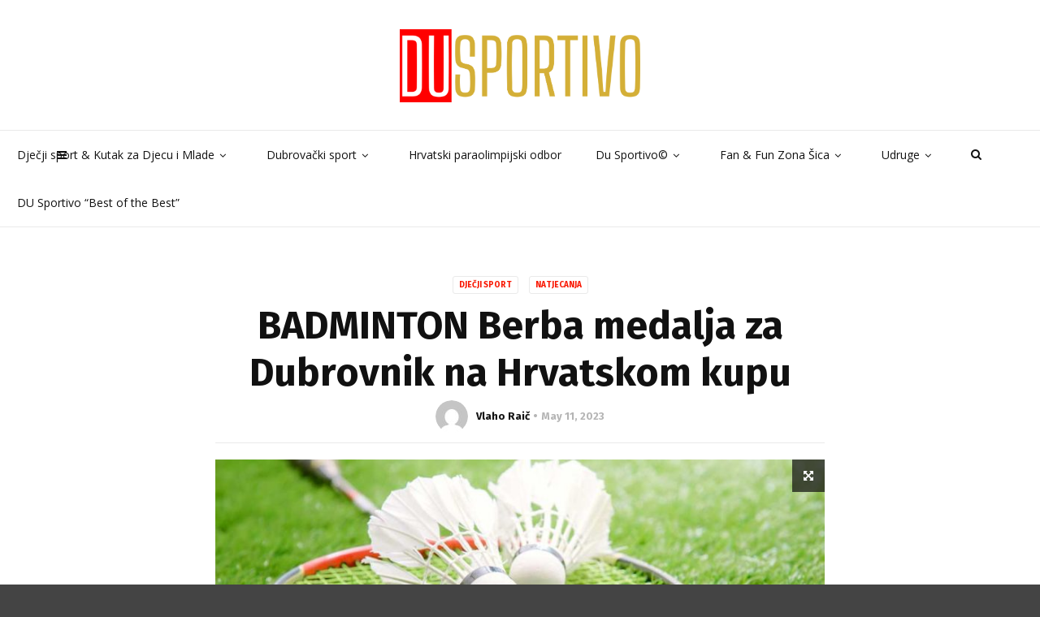

--- FILE ---
content_type: text/html; charset=UTF-8
request_url: https://du-sportivo.hr/2049-2/
body_size: 72554
content:
<!doctype html>
<html class="no-js" lang="en-US">
  <head>
    <meta charset="UTF-8">
    <meta http-equiv="x-ua-compatible" content="ie=edge">
    <meta name="viewport" content="width=device-width, initial-scale=1">
    <title>BADMINTON Berba medalja za Dubrovnik na Hrvatskom kupu &#8211; Du-sportivo</title>
<meta name='robots' content='max-image-preview:large' />
<link rel='dns-prefetch' href='//fonts.googleapis.com' />
<link rel='preconnect' href='https://fonts.gstatic.com' crossorigin />
<link rel="alternate" type="application/rss+xml" title="Du-sportivo &raquo; Feed" href="https://du-sportivo.hr/feed/" />
<link rel="alternate" type="application/rss+xml" title="Du-sportivo &raquo; Comments Feed" href="https://du-sportivo.hr/comments/feed/" />
<link rel="alternate" type="application/rss+xml" title="Du-sportivo &raquo; BADMINTON Berba medalja za Dubrovnik na Hrvatskom kupu Comments Feed" href="https://du-sportivo.hr/2049-2/feed/" />
<link rel="alternate" title="oEmbed (JSON)" type="application/json+oembed" href="https://du-sportivo.hr/wp-json/oembed/1.0/embed?url=https%3A%2F%2Fdu-sportivo.hr%2F2049-2%2F" />
<link rel="alternate" title="oEmbed (XML)" type="text/xml+oembed" href="https://du-sportivo.hr/wp-json/oembed/1.0/embed?url=https%3A%2F%2Fdu-sportivo.hr%2F2049-2%2F&#038;format=xml" />
		<style>
			.lazyload,
			.lazyloading {
				max-width: 100%;
			}
		</style>
		<style id='wp-img-auto-sizes-contain-inline-css' type='text/css'>
img:is([sizes=auto i],[sizes^="auto," i]){contain-intrinsic-size:3000px 1500px}
/*# sourceURL=wp-img-auto-sizes-contain-inline-css */
</style>
<style id='wp-emoji-styles-inline-css' type='text/css'>

	img.wp-smiley, img.emoji {
		display: inline !important;
		border: none !important;
		box-shadow: none !important;
		height: 1em !important;
		width: 1em !important;
		margin: 0 0.07em !important;
		vertical-align: -0.1em !important;
		background: none !important;
		padding: 0 !important;
	}
/*# sourceURL=wp-emoji-styles-inline-css */
</style>
<link rel='stylesheet' id='wp-block-library-css' href='https://du-sportivo.hr/wp-includes/css/dist/block-library/style.min.css?ver=6.9' type='text/css' media='all' />
<style id='wp-block-library-theme-inline-css' type='text/css'>
.wp-block-audio :where(figcaption){color:#555;font-size:13px;text-align:center}.is-dark-theme .wp-block-audio :where(figcaption){color:#ffffffa6}.wp-block-audio{margin:0 0 1em}.wp-block-code{border:1px solid #ccc;border-radius:4px;font-family:Menlo,Consolas,monaco,monospace;padding:.8em 1em}.wp-block-embed :where(figcaption){color:#555;font-size:13px;text-align:center}.is-dark-theme .wp-block-embed :where(figcaption){color:#ffffffa6}.wp-block-embed{margin:0 0 1em}.blocks-gallery-caption{color:#555;font-size:13px;text-align:center}.is-dark-theme .blocks-gallery-caption{color:#ffffffa6}:root :where(.wp-block-image figcaption){color:#555;font-size:13px;text-align:center}.is-dark-theme :root :where(.wp-block-image figcaption){color:#ffffffa6}.wp-block-image{margin:0 0 1em}.wp-block-pullquote{border-bottom:4px solid;border-top:4px solid;color:currentColor;margin-bottom:1.75em}.wp-block-pullquote :where(cite),.wp-block-pullquote :where(footer),.wp-block-pullquote__citation{color:currentColor;font-size:.8125em;font-style:normal;text-transform:uppercase}.wp-block-quote{border-left:.25em solid;margin:0 0 1.75em;padding-left:1em}.wp-block-quote cite,.wp-block-quote footer{color:currentColor;font-size:.8125em;font-style:normal;position:relative}.wp-block-quote:where(.has-text-align-right){border-left:none;border-right:.25em solid;padding-left:0;padding-right:1em}.wp-block-quote:where(.has-text-align-center){border:none;padding-left:0}.wp-block-quote.is-large,.wp-block-quote.is-style-large,.wp-block-quote:where(.is-style-plain){border:none}.wp-block-search .wp-block-search__label{font-weight:700}.wp-block-search__button{border:1px solid #ccc;padding:.375em .625em}:where(.wp-block-group.has-background){padding:1.25em 2.375em}.wp-block-separator.has-css-opacity{opacity:.4}.wp-block-separator{border:none;border-bottom:2px solid;margin-left:auto;margin-right:auto}.wp-block-separator.has-alpha-channel-opacity{opacity:1}.wp-block-separator:not(.is-style-wide):not(.is-style-dots){width:100px}.wp-block-separator.has-background:not(.is-style-dots){border-bottom:none;height:1px}.wp-block-separator.has-background:not(.is-style-wide):not(.is-style-dots){height:2px}.wp-block-table{margin:0 0 1em}.wp-block-table td,.wp-block-table th{word-break:normal}.wp-block-table :where(figcaption){color:#555;font-size:13px;text-align:center}.is-dark-theme .wp-block-table :where(figcaption){color:#ffffffa6}.wp-block-video :where(figcaption){color:#555;font-size:13px;text-align:center}.is-dark-theme .wp-block-video :where(figcaption){color:#ffffffa6}.wp-block-video{margin:0 0 1em}:root :where(.wp-block-template-part.has-background){margin-bottom:0;margin-top:0;padding:1.25em 2.375em}
/*# sourceURL=/wp-includes/css/dist/block-library/theme.min.css */
</style>
<style id='classic-theme-styles-inline-css' type='text/css'>
/*! This file is auto-generated */
.wp-block-button__link{color:#fff;background-color:#32373c;border-radius:9999px;box-shadow:none;text-decoration:none;padding:calc(.667em + 2px) calc(1.333em + 2px);font-size:1.125em}.wp-block-file__button{background:#32373c;color:#fff;text-decoration:none}
/*# sourceURL=/wp-includes/css/classic-themes.min.css */
</style>
<link rel='stylesheet' id='qligg-frontend-css' href='https://du-sportivo.hr/wp-content/plugins/insta-gallery/build/frontend/css/style.css?ver=4.7.6' type='text/css' media='all' />
<link rel='stylesheet' id='qligg-swiper-css' href='https://du-sportivo.hr/wp-content/plugins/insta-gallery/assets/frontend/swiper/swiper.min.css?ver=4.7.6' type='text/css' media='all' />
<style id='global-styles-inline-css' type='text/css'>
:root{--wp--preset--aspect-ratio--square: 1;--wp--preset--aspect-ratio--4-3: 4/3;--wp--preset--aspect-ratio--3-4: 3/4;--wp--preset--aspect-ratio--3-2: 3/2;--wp--preset--aspect-ratio--2-3: 2/3;--wp--preset--aspect-ratio--16-9: 16/9;--wp--preset--aspect-ratio--9-16: 9/16;--wp--preset--color--black: #000000;--wp--preset--color--cyan-bluish-gray: #abb8c3;--wp--preset--color--white: #ffffff;--wp--preset--color--pale-pink: #f78da7;--wp--preset--color--vivid-red: #cf2e2e;--wp--preset--color--luminous-vivid-orange: #ff6900;--wp--preset--color--luminous-vivid-amber: #fcb900;--wp--preset--color--light-green-cyan: #7bdcb5;--wp--preset--color--vivid-green-cyan: #00d084;--wp--preset--color--pale-cyan-blue: #8ed1fc;--wp--preset--color--vivid-cyan-blue: #0693e3;--wp--preset--color--vivid-purple: #9b51e0;--wp--preset--gradient--vivid-cyan-blue-to-vivid-purple: linear-gradient(135deg,rgb(6,147,227) 0%,rgb(155,81,224) 100%);--wp--preset--gradient--light-green-cyan-to-vivid-green-cyan: linear-gradient(135deg,rgb(122,220,180) 0%,rgb(0,208,130) 100%);--wp--preset--gradient--luminous-vivid-amber-to-luminous-vivid-orange: linear-gradient(135deg,rgb(252,185,0) 0%,rgb(255,105,0) 100%);--wp--preset--gradient--luminous-vivid-orange-to-vivid-red: linear-gradient(135deg,rgb(255,105,0) 0%,rgb(207,46,46) 100%);--wp--preset--gradient--very-light-gray-to-cyan-bluish-gray: linear-gradient(135deg,rgb(238,238,238) 0%,rgb(169,184,195) 100%);--wp--preset--gradient--cool-to-warm-spectrum: linear-gradient(135deg,rgb(74,234,220) 0%,rgb(151,120,209) 20%,rgb(207,42,186) 40%,rgb(238,44,130) 60%,rgb(251,105,98) 80%,rgb(254,248,76) 100%);--wp--preset--gradient--blush-light-purple: linear-gradient(135deg,rgb(255,206,236) 0%,rgb(152,150,240) 100%);--wp--preset--gradient--blush-bordeaux: linear-gradient(135deg,rgb(254,205,165) 0%,rgb(254,45,45) 50%,rgb(107,0,62) 100%);--wp--preset--gradient--luminous-dusk: linear-gradient(135deg,rgb(255,203,112) 0%,rgb(199,81,192) 50%,rgb(65,88,208) 100%);--wp--preset--gradient--pale-ocean: linear-gradient(135deg,rgb(255,245,203) 0%,rgb(182,227,212) 50%,rgb(51,167,181) 100%);--wp--preset--gradient--electric-grass: linear-gradient(135deg,rgb(202,248,128) 0%,rgb(113,206,126) 100%);--wp--preset--gradient--midnight: linear-gradient(135deg,rgb(2,3,129) 0%,rgb(40,116,252) 100%);--wp--preset--font-size--small: 13px;--wp--preset--font-size--medium: 20px;--wp--preset--font-size--large: 36px;--wp--preset--font-size--x-large: 42px;--wp--preset--spacing--20: 0.44rem;--wp--preset--spacing--30: 0.67rem;--wp--preset--spacing--40: 1rem;--wp--preset--spacing--50: 1.5rem;--wp--preset--spacing--60: 2.25rem;--wp--preset--spacing--70: 3.38rem;--wp--preset--spacing--80: 5.06rem;--wp--preset--shadow--natural: 6px 6px 9px rgba(0, 0, 0, 0.2);--wp--preset--shadow--deep: 12px 12px 50px rgba(0, 0, 0, 0.4);--wp--preset--shadow--sharp: 6px 6px 0px rgba(0, 0, 0, 0.2);--wp--preset--shadow--outlined: 6px 6px 0px -3px rgb(255, 255, 255), 6px 6px rgb(0, 0, 0);--wp--preset--shadow--crisp: 6px 6px 0px rgb(0, 0, 0);}:where(.is-layout-flex){gap: 0.5em;}:where(.is-layout-grid){gap: 0.5em;}body .is-layout-flex{display: flex;}.is-layout-flex{flex-wrap: wrap;align-items: center;}.is-layout-flex > :is(*, div){margin: 0;}body .is-layout-grid{display: grid;}.is-layout-grid > :is(*, div){margin: 0;}:where(.wp-block-columns.is-layout-flex){gap: 2em;}:where(.wp-block-columns.is-layout-grid){gap: 2em;}:where(.wp-block-post-template.is-layout-flex){gap: 1.25em;}:where(.wp-block-post-template.is-layout-grid){gap: 1.25em;}.has-black-color{color: var(--wp--preset--color--black) !important;}.has-cyan-bluish-gray-color{color: var(--wp--preset--color--cyan-bluish-gray) !important;}.has-white-color{color: var(--wp--preset--color--white) !important;}.has-pale-pink-color{color: var(--wp--preset--color--pale-pink) !important;}.has-vivid-red-color{color: var(--wp--preset--color--vivid-red) !important;}.has-luminous-vivid-orange-color{color: var(--wp--preset--color--luminous-vivid-orange) !important;}.has-luminous-vivid-amber-color{color: var(--wp--preset--color--luminous-vivid-amber) !important;}.has-light-green-cyan-color{color: var(--wp--preset--color--light-green-cyan) !important;}.has-vivid-green-cyan-color{color: var(--wp--preset--color--vivid-green-cyan) !important;}.has-pale-cyan-blue-color{color: var(--wp--preset--color--pale-cyan-blue) !important;}.has-vivid-cyan-blue-color{color: var(--wp--preset--color--vivid-cyan-blue) !important;}.has-vivid-purple-color{color: var(--wp--preset--color--vivid-purple) !important;}.has-black-background-color{background-color: var(--wp--preset--color--black) !important;}.has-cyan-bluish-gray-background-color{background-color: var(--wp--preset--color--cyan-bluish-gray) !important;}.has-white-background-color{background-color: var(--wp--preset--color--white) !important;}.has-pale-pink-background-color{background-color: var(--wp--preset--color--pale-pink) !important;}.has-vivid-red-background-color{background-color: var(--wp--preset--color--vivid-red) !important;}.has-luminous-vivid-orange-background-color{background-color: var(--wp--preset--color--luminous-vivid-orange) !important;}.has-luminous-vivid-amber-background-color{background-color: var(--wp--preset--color--luminous-vivid-amber) !important;}.has-light-green-cyan-background-color{background-color: var(--wp--preset--color--light-green-cyan) !important;}.has-vivid-green-cyan-background-color{background-color: var(--wp--preset--color--vivid-green-cyan) !important;}.has-pale-cyan-blue-background-color{background-color: var(--wp--preset--color--pale-cyan-blue) !important;}.has-vivid-cyan-blue-background-color{background-color: var(--wp--preset--color--vivid-cyan-blue) !important;}.has-vivid-purple-background-color{background-color: var(--wp--preset--color--vivid-purple) !important;}.has-black-border-color{border-color: var(--wp--preset--color--black) !important;}.has-cyan-bluish-gray-border-color{border-color: var(--wp--preset--color--cyan-bluish-gray) !important;}.has-white-border-color{border-color: var(--wp--preset--color--white) !important;}.has-pale-pink-border-color{border-color: var(--wp--preset--color--pale-pink) !important;}.has-vivid-red-border-color{border-color: var(--wp--preset--color--vivid-red) !important;}.has-luminous-vivid-orange-border-color{border-color: var(--wp--preset--color--luminous-vivid-orange) !important;}.has-luminous-vivid-amber-border-color{border-color: var(--wp--preset--color--luminous-vivid-amber) !important;}.has-light-green-cyan-border-color{border-color: var(--wp--preset--color--light-green-cyan) !important;}.has-vivid-green-cyan-border-color{border-color: var(--wp--preset--color--vivid-green-cyan) !important;}.has-pale-cyan-blue-border-color{border-color: var(--wp--preset--color--pale-cyan-blue) !important;}.has-vivid-cyan-blue-border-color{border-color: var(--wp--preset--color--vivid-cyan-blue) !important;}.has-vivid-purple-border-color{border-color: var(--wp--preset--color--vivid-purple) !important;}.has-vivid-cyan-blue-to-vivid-purple-gradient-background{background: var(--wp--preset--gradient--vivid-cyan-blue-to-vivid-purple) !important;}.has-light-green-cyan-to-vivid-green-cyan-gradient-background{background: var(--wp--preset--gradient--light-green-cyan-to-vivid-green-cyan) !important;}.has-luminous-vivid-amber-to-luminous-vivid-orange-gradient-background{background: var(--wp--preset--gradient--luminous-vivid-amber-to-luminous-vivid-orange) !important;}.has-luminous-vivid-orange-to-vivid-red-gradient-background{background: var(--wp--preset--gradient--luminous-vivid-orange-to-vivid-red) !important;}.has-very-light-gray-to-cyan-bluish-gray-gradient-background{background: var(--wp--preset--gradient--very-light-gray-to-cyan-bluish-gray) !important;}.has-cool-to-warm-spectrum-gradient-background{background: var(--wp--preset--gradient--cool-to-warm-spectrum) !important;}.has-blush-light-purple-gradient-background{background: var(--wp--preset--gradient--blush-light-purple) !important;}.has-blush-bordeaux-gradient-background{background: var(--wp--preset--gradient--blush-bordeaux) !important;}.has-luminous-dusk-gradient-background{background: var(--wp--preset--gradient--luminous-dusk) !important;}.has-pale-ocean-gradient-background{background: var(--wp--preset--gradient--pale-ocean) !important;}.has-electric-grass-gradient-background{background: var(--wp--preset--gradient--electric-grass) !important;}.has-midnight-gradient-background{background: var(--wp--preset--gradient--midnight) !important;}.has-small-font-size{font-size: var(--wp--preset--font-size--small) !important;}.has-medium-font-size{font-size: var(--wp--preset--font-size--medium) !important;}.has-large-font-size{font-size: var(--wp--preset--font-size--large) !important;}.has-x-large-font-size{font-size: var(--wp--preset--font-size--x-large) !important;}
:where(.wp-block-post-template.is-layout-flex){gap: 1.25em;}:where(.wp-block-post-template.is-layout-grid){gap: 1.25em;}
:where(.wp-block-term-template.is-layout-flex){gap: 1.25em;}:where(.wp-block-term-template.is-layout-grid){gap: 1.25em;}
:where(.wp-block-columns.is-layout-flex){gap: 2em;}:where(.wp-block-columns.is-layout-grid){gap: 2em;}
:root :where(.wp-block-pullquote){font-size: 1.5em;line-height: 1.6;}
/*# sourceURL=global-styles-inline-css */
</style>
<link rel='stylesheet' id='contact-form-7-css' href='https://du-sportivo.hr/wp-content/plugins/contact-form-7/includes/css/styles.css?ver=6.1.4' type='text/css' media='all' />
<link rel='stylesheet' id='fb-widget-frontend-style-css' href='https://du-sportivo.hr/wp-content/plugins/facebook-pagelike-widget/assets/css/style.css?ver=1.0.0' type='text/css' media='all' />
<link rel='stylesheet' id='magplus-fonts-css' href='https://fonts.googleapis.com/css?family=Roboto%3A400%2C500%2C700&#038;subset=latin%2Clatin-ext&#038;ver=6.2' type='text/css' media='all' />
<link rel='stylesheet' id='magplus-material-icon-css' href='https://fonts.googleapis.com/icon?family=Material+Icons&#038;ver=6.2' type='text/css' media='all' />
<link rel='stylesheet' id='font-awesome-theme-css' href='https://du-sportivo.hr/wp-content/themes/magplus/css/font-awesome.min.css?ver=6.2' type='text/css' media='all' />
<link rel='stylesheet' id='ytv-playlist-css' href='https://du-sportivo.hr/wp-content/themes/magplus/css/ytv.css?ver=6.2' type='text/css' media='all' />
<link rel='stylesheet' id='bootstrap-theme-css' href='https://du-sportivo.hr/wp-content/themes/magplus/css/bootstrap.min.css?ver=6.2' type='text/css' media='all' />
<link rel='stylesheet' id='magplus-main-style-css' href='https://du-sportivo.hr/wp-content/themes/magplus/css/style.css?ver=6.2' type='text/css' media='all' />
<style id='magplus-main-style-inline-css' type='text/css'>
.tt-header .main-nav > ul > li:not(.mega) > ul > li > a:hover,
      .tt-header .main-nav > ul > li:not(.mega) > ul > li > ul > li > a:hover,
      .mega.type-2 ul.tt-mega-wrapper li>ul a:hover,
      .tt-mega-list a:hover,.tt-s-popup-devider:after,
      .tt-s-popup-close:hover:before,.tt-s-popup-close:hover:after,.tt-tab-wrapper.type-1 .tt-nav-tab-item:before,
      .tt-pagination a:hover,.tt-pagination li.active a,.tt-thumb-popup-close:hover,.tt-video-popup-close:hover,
      .c-btn.type-1.color-2:before,.c-btn.type-1.style-2.color-2, .page-numbers a:hover, .page-numbers li span.current,.tpl-progress .progress-bar, .c-pagination.color-2 .swiper-active-switch, .tt-comment-form .form-submit,
      .woo-pagination span.current, .woo-pagination a:hover {
        background: #f91702;
      }

      .tt-header .main-nav > ul > li.active > a,
      .tt-header .main-nav > ul > li:hover > a,.tt-s-popup-btn:hover,
      .tt-header.color-2 .top-menu a:hover,.tt-header.color-2 .top-social a:hover,
      .tt-s-popup-submit:hover .fa,.tt-mslide-label a:hover,
      .tt-sponsor-title:hover,.tt-sponsor.type-2 .tt-sponsor-title:hover,
      .tt-post-title:hover,.tt-post-label span a:hover,
      .tt-post-bottom a:hover,.tt-post-bottom a:hover .fa,
      .tt-post.light .tt-post-title:hover,.tt-blog-user-content a:hover,
      .tt-blog-user.light .tt-blog-user-content a:hover,.simple-img-desc a:hover,
      .tt-author-title:hover,.tt-author-social a:hover,.tt-blog-nav-title:hover,
      .tt-comment-label a:hover,.tt-comment-reply:hover,
      .tt-comment-reply:hover .fa,
      .comment-reply-link:hover,
      .comment-reply-link:hover .fa,
      .comment-edit-link:hover,.tt-search-submit:hover,.tt-news-title:hover,
      .tt-mblock-title:hover,.tt-mblock-label a:hover,.simple-text a,
      .c-btn.type-1.style-2.color-2:hover,.c-btn.type-2:hover,.c-btn.type-3.color-2:hover,
      .c-btn.type-3.color-3, .sidebar-item.widget_recent_posts_entries .tt-post.dark .tt-post-title:hover, .tt-post-cat a:hover, .sidebar-item.widget ul li a:hover, .tt-small-blog-slider .tt-h4-title a:hover, .tt-comment-form .form-submit:hover {
        color: #f91702;
      }

      .c-pagination.color-2 .swiper-pagination-switch,
      .c-pagination.color-2 .swiper-active-switch,.tt-search input[type="text"]:focus,
      #loader,.c-btn.type-1.color-2,.c-input:focus,.c-btn.type-3.color-2:hover,.c-area:focus, .tt-title-text,
      .c-pagination.color-2 .swiper-pagination-switch, .tt-comment-form .form-submit, .custom-arrow-left.tt-swiper-arrow-3:hover, .custom-arrow-right.tt-swiper-arrow-3:hover {
        border-color: #f91702;
      }.tt-header-type-5 .logo, .tt-header .logo {max-width:autopx;height:90px;line-height:90px;}.tt-header .main-nav > ul > li:hover > a {background:#ffffff;}body.archive .tt-post-views {display:none !important;}@media (max-width:767px) {.tt-iframe.smallVid {display:block !important;}}@media (max-width:767px) {.tt-header-type-5 .logo, .tt-header .logo {max-width:autopx;height:35px;line-height:35px;}.tt-header .logo img {max-height:35px !important;}}@font-face {font-family:;src:;font-weight: normal;font-style: normal;}
/*# sourceURL=magplus-main-style-inline-css */
</style>
<link rel="preload" as="style" href="https://fonts.googleapis.com/css?family=Fira%20Sans:700%7COpen%20Sans:400&#038;display=swap&#038;ver=6.9" /><link rel="stylesheet" href="https://fonts.googleapis.com/css?family=Fira%20Sans:700%7COpen%20Sans:400&#038;display=swap&#038;ver=6.9" media="print" onload="this.media='all'"><noscript><link rel="stylesheet" href="https://fonts.googleapis.com/css?family=Fira%20Sans:700%7COpen%20Sans:400&#038;display=swap&#038;ver=6.9" /></noscript><script type="text/javascript" id="jquery-core-js-extra">
/* <![CDATA[ */
var slide_in = {"demo_dir":"https://du-sportivo.hr/wp-content/plugins/convertplug/modules/slide_in/assets/demos"};
//# sourceURL=jquery-core-js-extra
/* ]]> */
</script>
<script type="text/javascript" src="https://du-sportivo.hr/wp-includes/js/jquery/jquery.min.js?ver=3.7.1" id="jquery-core-js"></script>
<script type="text/javascript" src="https://du-sportivo.hr/wp-includes/js/jquery/jquery-migrate.min.js?ver=3.4.1" id="jquery-migrate-js"></script>
<link rel="https://api.w.org/" href="https://du-sportivo.hr/wp-json/" /><link rel="alternate" title="JSON" type="application/json" href="https://du-sportivo.hr/wp-json/wp/v2/posts/2049" /><link rel="EditURI" type="application/rsd+xml" title="RSD" href="https://du-sportivo.hr/xmlrpc.php?rsd" />
<meta name="generator" content="WordPress 6.9" />
<link rel="canonical" href="https://du-sportivo.hr/2049-2/" />
<link rel='shortlink' href='https://du-sportivo.hr/?p=2049' />
<meta name="generator" content="Redux 4.5.10" />		<script>
			document.documentElement.className = document.documentElement.className.replace('no-js', 'js');
		</script>
				<style>
			.no-js img.lazyload {
				display: none;
			}

			figure.wp-block-image img.lazyloading {
				min-width: 150px;
			}

			.lazyload,
			.lazyloading {
				--smush-placeholder-width: 100px;
				--smush-placeholder-aspect-ratio: 1/1;
				width: var(--smush-image-width, var(--smush-placeholder-width)) !important;
				aspect-ratio: var(--smush-image-aspect-ratio, var(--smush-placeholder-aspect-ratio)) !important;
			}

						.lazyload, .lazyloading {
				opacity: 0;
			}

			.lazyloaded {
				opacity: 1;
				transition: opacity 400ms;
				transition-delay: 0ms;
			}

					</style>
		      <meta property="og:image" content="https://du-sportivo.hr/wp-content/uploads/2023/05/Badminton-23-394x218.jpg"/>
      <meta name="twitter:image:src" content="https://du-sportivo.hr/wp-content/uploads/2023/05/Badminton-23-394x218.jpg">
    <meta name="generator" content="Elementor 3.34.1; features: additional_custom_breakpoints; settings: css_print_method-external, google_font-enabled, font_display-auto">
			<style>
				.e-con.e-parent:nth-of-type(n+4):not(.e-lazyloaded):not(.e-no-lazyload),
				.e-con.e-parent:nth-of-type(n+4):not(.e-lazyloaded):not(.e-no-lazyload) * {
					background-image: none !important;
				}
				@media screen and (max-height: 1024px) {
					.e-con.e-parent:nth-of-type(n+3):not(.e-lazyloaded):not(.e-no-lazyload),
					.e-con.e-parent:nth-of-type(n+3):not(.e-lazyloaded):not(.e-no-lazyload) * {
						background-image: none !important;
					}
				}
				@media screen and (max-height: 640px) {
					.e-con.e-parent:nth-of-type(n+2):not(.e-lazyloaded):not(.e-no-lazyload),
					.e-con.e-parent:nth-of-type(n+2):not(.e-lazyloaded):not(.e-no-lazyload) * {
						background-image: none !important;
					}
				}
			</style>
			<meta name="generator" content="Powered by WPBakery Page Builder - drag and drop page builder for WordPress."/>
<link rel="icon" href="https://du-sportivo.hr/wp-content/uploads/2023/08/cropped-DUSPORTIVO-FAVICON_PS-32x32.png" sizes="32x32" />
<link rel="icon" href="https://du-sportivo.hr/wp-content/uploads/2023/08/cropped-DUSPORTIVO-FAVICON_PS-192x192.png" sizes="192x192" />
<link rel="apple-touch-icon" href="https://du-sportivo.hr/wp-content/uploads/2023/08/cropped-DUSPORTIVO-FAVICON_PS-180x180.png" />
<meta name="msapplication-TileImage" content="https://du-sportivo.hr/wp-content/uploads/2023/08/cropped-DUSPORTIVO-FAVICON_PS-270x270.png" />
<style id="magplus_theme_options-dynamic-css" title="dynamic-css" class="redux-options-output">.tt-header .top-line, .tt-header.color-2 .top-line{background:#01bd5d;}.tt-header .top-menu a, .tt-header .top-social a, .tt-header.color-2 .top-menu a, .tt-header.color-2 .top-social a{color:#ffffff;}.tt-header .top-menu a:hover, .tt-header .top-social a:hover, .tt-header.color-2 .top-menu a:hover, .tt-header.color-2 .top-social a:hover{color:#61f9ad;}.tt-header .main-nav > ul > li > a, .tt-header-type-4 .tt-s-popup-btn, .tt-s-popup-btn, .tt-header .cmn-mobile-switch span, .tt-header .cmn-mobile-switch::before, .tt-header .cmn-mobile-switch::after{color:#111111;}.tt-header .main-nav > ul > li.active > a, .tt-header .main-nav > ul > li:hover > a, .tt-s-popup-btn:hover, .tt-header .cmn-mobile-switch:hover:before, .tt-header .cmn-mobile-switch:hover:after, .tt-header .cmn-mobile-switch:hover span{color:#01bd5d;}.tt-header .main-nav > ul > li > a:hover, .tt-header-type-4 .main-nav > ul > li.active > a{background:#ffffff;}.tt-header-style-link .main-nav > ul > li > a:after, .tt-header-type-5 .main-nav > ul > li > a:after{background:#01bd5d;}.sidebar-heading-style2 .tt-title-text, .sidebar-heading-style4 .tt-title-block, .sidebar-heading-style5 .tt-title-block, .sidebar-heading-style3 .tt-title-block{border-color:#01bd5d;}.sidebar-heading-style2 .tt-title-block:after, .sidebar-heading-style1 .tt-title-text:before, .sidebar-heading-style1 .tt-title-text:after, .sidebar-heading-style6 .tt-title-text:before, .sidebar-heading-style6 .tt-title-text:after{background:#eaeaea;}.sidebar-heading-style4 .tt-title-text, .sidebar-heading-style5 .tt-title-text, .sidebar-heading-style3 .tt-title-block, .sidebar-heading-style6 .tt-title-text{background:#f0f0f0;}.sidebar-heading-style5 .tt-title-text:after{border-left-color:#f0f0f0;}#loading-text,
      .simple-text h1,
      .c-h1,.simple-text h2,
      .c-h2,.simple-text h3,.c-h3,.simple-text h4,.c-h4,.simple-text h5,.c-h5,.simple-text h6,
      .c-h6,.simple-text.font-poppins,.c-btn.type-1,.c-btn.type-2,.c-btn.type-3,.c-input,
      .tt-mobile-nav > ul > li > a,.tt-mobile-nav > ul > li > ul > li > a,
      .tt-header .main-nav > ul > li:not(.mega) > ul > li > a,.tt-mega-list a,.tt-s-popup-title,
      .tt-title-text,.tt-title-block-2,
      .comment-reply-title,.tt-tab-wrapper.type-1 .tt-nav-tab-item,
      .tt-f-list a,.tt-footer-copy,.tt-pagination a,.tt-blog-user-content,.tt-author-title,.tt-blog-nav-label,
      .tt-blog-nav-title,.tt-comment-label,.tt-search input[type="text"],.tt-share-title,.tt-mblock-label, .page-numbers a,.page-numbers span, .footer_widget.widget_nav_menu li a, .tt-h1-title, .tt-h4-title, .tt-h2-title, .shortcode-4 .tt-title-slider a, .footer_widget .tt-title-block.type-2 .tt-title-text, .footer_widget .tt-newsletter-title.c-h4 small{font-family:"Fira Sans";font-weight:700;font-style:normal;}body, .tt-title-ul, .simple-text.title-droid h1,
      .simple-text.title-droid h2,
      .simple-text.title-droid h3,
      .simple-text.title-droid h4,
      .simple-text.title-droid h5,
      .simple-text.title-droid h6,
      .tt-tab-wrapper.tt-blog-tab .tt-nav-tab .tt-nav-tab-item,
      .tt-header .main-nav,
      .tt-header .top-menu a,
      .tt-post-bottom,
      .tt-post-label,
      .tt-s-popup-field input[type="text"],
      .tt-slide-2-title span,input,
      textarea,.tt-post-cat, .tt-slider-custom-marg .c-btn.type-3,.tt-mslide-label,
      select, .tt-post-breaking-news .tt-breaking-title, .sidebar-item.widget_recent_posts_entries .tt-post.dark .tt-post-cat,.shortcode-4 .simple-text, .woocommerce-result-count{font-family:"Open Sans";font-weight:400;font-style:normal;}</style><noscript><style> .wpb_animate_when_almost_visible { opacity: 1; }</style></noscript>	  
	  
<!-- Google tag (gtag.js) -->
<script async src="https://www.googletagmanager.com/gtag/js?id=G-020B2QDM09"></script>
<script>
  window.dataLayer = window.dataLayer || [];
  function gtag(){dataLayer.push(arguments);}
  gtag('js', new Date());

  gtag('config', 'G-020B2QDM09');
</script>
	  
  </head>
  <body class="wp-singular post-template-default single single-post postid-2049 single-format-standard wp-embed-responsive wp-theme-magplus  full-page header-style1 tt-top-header-disable tt-header-sticky wpb-js-composer js-comp-ver-6.4.1 vc_responsive elementor-default elementor-kit-765">

  <div id="wrapper">

      <div id="loader-wrapper">
      <div id="loader"></div>
      <div id="loading-text">LOADING</div>
    </div>
        <div class="tt-mobile-block">
        <div class="tt-mobile-close"></div>
                <nav class="tt-mobile-nav">
          <ul id="side-header-nav" class="side-menu"><li id="menu-item-1426" class="menu-item menu-item-type-custom menu-item-object-custom menu-item-has-children menu-item-1426"><a>Dječji sport &#038; Kutak za Djecu i Mlade</a>
<ul class="sub-menu">
	<li id="menu-item-687" class="menu-item menu-item-type-taxonomy menu-item-object-category current-post-ancestor current-menu-parent current-post-parent menu-item-687"><a href="https://du-sportivo.hr/category/djecji-sport/djeca-natjecanja/">Natjecanja</a></li>
	<li id="menu-item-17264" class="menu-item menu-item-type-taxonomy menu-item-object-category menu-item-17264"><a href="https://du-sportivo.hr/category/djecji-sport/skolski-sport/">Školski sport</a></li>
	<li id="menu-item-685" class="menu-item menu-item-type-taxonomy menu-item-object-category menu-item-685"><a href="https://du-sportivo.hr/category/djecji-sport/djeca-dogadjaji/">Događaji za djecu</a></li>
	<li id="menu-item-6347" class="menu-item menu-item-type-taxonomy menu-item-object-category menu-item-6347"><a href="https://du-sportivo.hr/category/djecji-sport/fair-play-stanko-poklepovic-spaco/">Fair Play &#8220;Stanko Poklepović Špaco&#8221;</a></li>
	<li id="menu-item-689" class="menu-item menu-item-type-taxonomy menu-item-object-category menu-item-689"><a href="https://du-sportivo.hr/category/djecji-sport/djeca-poruke/">Poruke za djecu</a></li>
	<li id="menu-item-690" class="menu-item menu-item-type-taxonomy menu-item-object-category menu-item-690"><a href="https://du-sportivo.hr/category/djecji-sport/djeca-zanimljivosti/">Zanimljivosti</a></li>
	<li id="menu-item-3068" class="menu-item menu-item-type-taxonomy menu-item-object-category menu-item-3068"><a href="https://du-sportivo.hr/category/djecji-sport/video/">Video</a></li>
	<li id="menu-item-688" class="menu-item menu-item-type-taxonomy menu-item-object-category menu-item-688"><a href="https://du-sportivo.hr/category/djecji-sport/djeca-pjesme-i-crtezi/">Pjesme i crteži</a></li>
</ul>
</li>
<li id="menu-item-1427" class="menu-item menu-item-type-custom menu-item-object-custom menu-item-has-children menu-item-1427"><a href="#">Dubrovački sport</a>
<ul class="sub-menu">
	<li id="menu-item-683" class="menu-item menu-item-type-taxonomy menu-item-object-category menu-item-683"><a href="https://du-sportivo.hr/category/dubrovacki-sport/du-sport-natjecanja/">Natjecanja</a></li>
	<li id="menu-item-829" class="menu-item menu-item-type-taxonomy menu-item-object-category menu-item-829"><a href="https://du-sportivo.hr/category/dubrovacki-sport/afirmacija-dubrovackog-sporta/">Afirmacija dubrovačkog sporta</a></li>
	<li id="menu-item-680" class="menu-item menu-item-type-taxonomy menu-item-object-category menu-item-680"><a href="https://du-sportivo.hr/category/dubrovacki-sport/du-amaterska-natjecanja/">Amaterska natjecanja</a></li>
	<li id="menu-item-682" class="menu-item menu-item-type-taxonomy menu-item-object-category menu-item-682"><a href="https://du-sportivo.hr/category/dubrovacki-sport/du-karijere/">Dubrovačke karijere</a></li>
	<li id="menu-item-681" class="menu-item menu-item-type-taxonomy menu-item-object-category menu-item-681"><a href="https://du-sportivo.hr/category/dubrovacki-sport/du-bili-i-ostali/">Bili i ostali</a></li>
</ul>
</li>
<li id="menu-item-673" class="menu-item menu-item-type-taxonomy menu-item-object-category menu-item-673"><a href="https://du-sportivo.hr/category/hpo/">Hrvatski paraolimpijski odbor</a></li>
<li id="menu-item-6406" class="menu-item menu-item-type-custom menu-item-object-custom menu-item-has-children menu-item-6406"><a href="#">Du Sportivo©</a>
<ul class="sub-menu">
	<li id="menu-item-2939" class="menu-item menu-item-type-taxonomy menu-item-object-category menu-item-2939"><a href="https://du-sportivo.hr/category/sportivo/mentalno-zdravlje-i-prevencija/">Promocija Mentalnog zdravlja</a></li>
	<li id="menu-item-678" class="menu-item menu-item-type-taxonomy menu-item-object-category menu-item-678"><a href="https://du-sportivo.hr/category/sportivo/sportivo-poezija/">Poezija by Vlaho Raič</a></li>
	<li id="menu-item-677" class="menu-item menu-item-type-taxonomy menu-item-object-category menu-item-677"><a href="https://du-sportivo.hr/category/sportivo/sportivo-biljni-svijet/">Biljni svijet by Vlaho Raič</a></li>
	<li id="menu-item-2146" class="menu-item menu-item-type-taxonomy menu-item-object-category menu-item-2146"><a href="https://du-sportivo.hr/category/sportivo/du-sportivo-24-7-366/">DU Sportivo 24 / 7 / 366</a></li>
	<li id="menu-item-825" class="menu-item menu-item-type-taxonomy menu-item-object-category menu-item-825"><a href="https://du-sportivo.hr/category/sportivo/du-sportivo-reportaze/">DU Sportivo Reportaže</a></li>
</ul>
</li>
<li id="menu-item-6407" class="menu-item menu-item-type-custom menu-item-object-custom menu-item-has-children menu-item-6407"><a href="#">Fan &#038; Fun Zona Šica</a>
<ul class="sub-menu">
	<li id="menu-item-675" class="menu-item menu-item-type-taxonomy menu-item-object-category menu-item-675"><a href="https://du-sportivo.hr/category/fun-fun-sica/fun-hit-dana/">Glazbeni hit dana</a></li>
	<li id="menu-item-804" class="menu-item menu-item-type-taxonomy menu-item-object-category menu-item-804"><a href="https://du-sportivo.hr/category/fun-fun-sica/hnk-sibenik-1993-94/">HNK Šibenik 1993/94</a></li>
	<li id="menu-item-676" class="menu-item menu-item-type-taxonomy menu-item-object-category menu-item-676"><a href="https://du-sportivo.hr/category/fun-fun-sica/fun-saljivi-sadrzaji/">Šaljivi sadržaji</a></li>
	<li id="menu-item-803" class="menu-item menu-item-type-taxonomy menu-item-object-category menu-item-803"><a href="https://du-sportivo.hr/category/fun-fun-sica/gastro-kutak-sica/">Gastro Kutak Šica</a></li>
	<li id="menu-item-674" class="menu-item menu-item-type-taxonomy menu-item-object-category menu-item-674"><a href="https://du-sportivo.hr/category/fun-fun-sica/fun-galerija/">Galerija</a></li>
</ul>
</li>
<li id="menu-item-6408" class="menu-item menu-item-type-custom menu-item-object-custom menu-item-has-children menu-item-6408"><a href="#">Udruge</a>
<ul class="sub-menu">
	<li id="menu-item-2883" class="menu-item menu-item-type-taxonomy menu-item-object-category menu-item-2883"><a href="https://du-sportivo.hr/category/udruge/dva-skalina/">Dva skalina</a></li>
	<li id="menu-item-2895" class="menu-item menu-item-type-taxonomy menu-item-object-category menu-item-2895"><a href="https://du-sportivo.hr/category/udruge/drustvo-multiple-skleroze-dubrovnik/">Društvo multiple skleroze Dubrovnik</a></li>
	<li id="menu-item-2896" class="menu-item menu-item-type-taxonomy menu-item-object-category menu-item-2896"><a href="https://du-sportivo.hr/category/udruge/udruga-lukjernica/">Udruga Lukjernica</a></li>
	<li id="menu-item-2901" class="menu-item menu-item-type-taxonomy menu-item-object-category menu-item-2901"><a href="https://du-sportivo.hr/category/udruge/tata-je-tata-dubrovnik/">Tata je Tata Dubrovnik</a></li>
	<li id="menu-item-4113" class="menu-item menu-item-type-taxonomy menu-item-object-category menu-item-4113"><a href="https://du-sportivo.hr/category/udruge/pomoc-za-potrebite/">Pomoć za Potrebite</a></li>
</ul>
</li>
<li id="menu-item-6774" class="menu-item menu-item-type-taxonomy menu-item-object-category menu-item-6774"><a href="https://du-sportivo.hr/category/sportivo/du-sportivo-best-of-the-best/">DU Sportivo &#8220;Best of the Best&#8221;</a></li>
</ul>        </nav>
    </div>
    <div class="tt-mobile-overlay"></div>
        <div class="tt-s-popup">
      <div class="tt-s-popup-overlay"></div>
      <div class="tt-s-popup-content">
        <div class="tt-s-popup-layer"></div>
        <div class="tt-s-popup-container">
          <form action="https://du-sportivo.hr/" method="get" class="tt-s-popup-form">
            <div class="tt-s-popup-field">
              <input type="text" id="s" name="s" value="" placeholder="Type to search" class="input" required>
              <div class="tt-s-popup-devider"></div>
              <h3 class="tt-s-popup-title">Type to search</h3>     
            </div>
            <a href="#" class="tt-s-popup-close"></a>
          </form> 
        </div>
      </div>
    </div>
        <div class="tt-video-popup">
      <div class="tt-video-popup-overlay"></div>
      <div class="tt-video-popup-content">
        <div class="tt-video-popup-layer"></div>
        <div class="tt-video-popup-container">
          <div class="tt-video-popup-align">
            <div class="embed-responsive embed-responsive-16by9">
              <iframe class="embed-responsive-item" src="about:blank"></iframe>
            </div>
          </div>
          <div class="tt-video-popup-close"></div>
        </div>
      </div>
    </div> 

    <div class="tt-thumb-popup">
      <div class="tt-thumb-popup-overlay"></div>
      <div class="tt-thumb-popup-content">
        <div class="tt-thumb-popup-layer"></div>
        <div class="tt-thumb-popup-container">
          <div class="tt-thumb-popup-align">
            <img class="tt-thumb-popup-img img-responsive" src="about:blank" alt="">
          </div>
          <div class="tt-thumb-popup-close"></div>
        </div>
      </div>
    </div>  
  
  <div id="content-wrapper">
  
<!-- HEADER -->
<header class="tt-header header-style1 tt-header-style-link full-page">
  <div class="tt-header-wrapper">
    <div class="top-inner clearfix">
      <div class="container">
        
    <a href="https://du-sportivo.hr/" class="logo tt-logo-1x"><img data-src="https://du-sportivo.hr/wp-content/uploads/2023/08/DU-SPORTIVO-LOGO-ORG.png" alt="Du-sportivo" width="auto"  height="90" src="[data-uri]" class="lazyload" style="--smush-placeholder-width: 3452px; --smush-placeholder-aspect-ratio: 3452/1047;"></a>
            
    <a href="https://du-sportivo.hr/" class="logo tt-logo-2x"><img data-src="https://du-sportivo.hr/wp-content/uploads/2023/08/DU-SPORTIVO-LOGO-ORG.png" alt="Du-sportivo" width="auto"  height="90" style="--smush-placeholder-width: 3452px; --smush-placeholder-aspect-ratio: 3452/1047;max-height:90px; height:auto;" src="[data-uri]" class="lazyload"></a>
                    <div class="cmn-toggle-switch"><span></span></div>
        <div class="cmn-mobile-switch"><span></span></div>
        <a class="tt-s-popup-btn"><i class="fa fa-search" aria-hidden="true"></i></a>
      </div>
    </div>


    <div class="toggle-block">
      <div class="toggle-block-container">
        <nav class="main-nav clearfix">
          <ul id="nav" class="menu"><li class="menu-item menu-item-type-custom menu-item-object-custom menu-item-has-children menu-item-1426 parent"><a>Dječji sport &#038; Kutak za Djecu i Mlade<i class="menu-toggle fa fa-angle-down"></i></a>
<ul class="drop-menu ">
	<li class="menu-item menu-item-type-taxonomy menu-item-object-category current-post-ancestor current-menu-parent current-post-parent menu-item-687"><a href="https://du-sportivo.hr/category/djecji-sport/djeca-natjecanja/">Natjecanja</a></li>	<li class="menu-item menu-item-type-taxonomy menu-item-object-category menu-item-17264"><a href="https://du-sportivo.hr/category/djecji-sport/skolski-sport/">Školski sport</a></li>	<li class="menu-item menu-item-type-taxonomy menu-item-object-category menu-item-685"><a href="https://du-sportivo.hr/category/djecji-sport/djeca-dogadjaji/">Događaji za djecu</a></li>	<li class="menu-item menu-item-type-taxonomy menu-item-object-category menu-item-6347"><a href="https://du-sportivo.hr/category/djecji-sport/fair-play-stanko-poklepovic-spaco/">Fair Play &#8220;Stanko Poklepović Špaco&#8221;</a></li>	<li class="menu-item menu-item-type-taxonomy menu-item-object-category menu-item-689"><a href="https://du-sportivo.hr/category/djecji-sport/djeca-poruke/">Poruke za djecu</a></li>	<li class="menu-item menu-item-type-taxonomy menu-item-object-category menu-item-690"><a href="https://du-sportivo.hr/category/djecji-sport/djeca-zanimljivosti/">Zanimljivosti</a></li>	<li class="menu-item menu-item-type-taxonomy menu-item-object-category menu-item-3068"><a href="https://du-sportivo.hr/category/djecji-sport/video/">Video</a></li>	<li class="menu-item menu-item-type-taxonomy menu-item-object-category menu-item-688"><a href="https://du-sportivo.hr/category/djecji-sport/djeca-pjesme-i-crtezi/">Pjesme i crteži</a></li></ul></li><li class="menu-item menu-item-type-custom menu-item-object-custom menu-item-has-children menu-item-1427 parent"><a href="#">Dubrovački sport<i class="menu-toggle fa fa-angle-down"></i></a>
<ul class="drop-menu ">
	<li class="menu-item menu-item-type-taxonomy menu-item-object-category menu-item-683"><a href="https://du-sportivo.hr/category/dubrovacki-sport/du-sport-natjecanja/">Natjecanja</a></li>	<li class="menu-item menu-item-type-taxonomy menu-item-object-category menu-item-829"><a href="https://du-sportivo.hr/category/dubrovacki-sport/afirmacija-dubrovackog-sporta/">Afirmacija dubrovačkog sporta</a></li>	<li class="menu-item menu-item-type-taxonomy menu-item-object-category menu-item-680"><a href="https://du-sportivo.hr/category/dubrovacki-sport/du-amaterska-natjecanja/">Amaterska natjecanja</a></li>	<li class="menu-item menu-item-type-taxonomy menu-item-object-category menu-item-682"><a href="https://du-sportivo.hr/category/dubrovacki-sport/du-karijere/">Dubrovačke karijere</a></li>	<li class="menu-item menu-item-type-taxonomy menu-item-object-category menu-item-681"><a href="https://du-sportivo.hr/category/dubrovacki-sport/du-bili-i-ostali/">Bili i ostali</a></li></ul></li><li class="menu-item menu-item-type-taxonomy menu-item-object-category menu-item-673"><a href="https://du-sportivo.hr/category/hpo/">Hrvatski paraolimpijski odbor</a></li><li class="menu-item menu-item-type-custom menu-item-object-custom menu-item-has-children menu-item-6406 parent"><a href="#">Du Sportivo©<i class="menu-toggle fa fa-angle-down"></i></a>
<ul class="drop-menu ">
	<li class="menu-item menu-item-type-taxonomy menu-item-object-category menu-item-2939"><a href="https://du-sportivo.hr/category/sportivo/mentalno-zdravlje-i-prevencija/">Promocija Mentalnog zdravlja</a></li>	<li class="menu-item menu-item-type-taxonomy menu-item-object-category menu-item-678"><a href="https://du-sportivo.hr/category/sportivo/sportivo-poezija/">Poezija by Vlaho Raič</a></li>	<li class="menu-item menu-item-type-taxonomy menu-item-object-category menu-item-677"><a href="https://du-sportivo.hr/category/sportivo/sportivo-biljni-svijet/">Biljni svijet by Vlaho Raič</a></li>	<li class="menu-item menu-item-type-taxonomy menu-item-object-category menu-item-2146"><a href="https://du-sportivo.hr/category/sportivo/du-sportivo-24-7-366/">DU Sportivo 24 / 7 / 366</a></li>	<li class="menu-item menu-item-type-taxonomy menu-item-object-category menu-item-825"><a href="https://du-sportivo.hr/category/sportivo/du-sportivo-reportaze/">DU Sportivo Reportaže</a></li></ul></li><li class="menu-item menu-item-type-custom menu-item-object-custom menu-item-has-children menu-item-6407 parent"><a href="#">Fan &#038; Fun Zona Šica<i class="menu-toggle fa fa-angle-down"></i></a>
<ul class="drop-menu ">
	<li class="menu-item menu-item-type-taxonomy menu-item-object-category menu-item-675"><a href="https://du-sportivo.hr/category/fun-fun-sica/fun-hit-dana/">Glazbeni hit dana</a></li>	<li class="menu-item menu-item-type-taxonomy menu-item-object-category menu-item-804"><a href="https://du-sportivo.hr/category/fun-fun-sica/hnk-sibenik-1993-94/">HNK Šibenik 1993/94</a></li>	<li class="menu-item menu-item-type-taxonomy menu-item-object-category menu-item-676"><a href="https://du-sportivo.hr/category/fun-fun-sica/fun-saljivi-sadrzaji/">Šaljivi sadržaji</a></li>	<li class="menu-item menu-item-type-taxonomy menu-item-object-category menu-item-803"><a href="https://du-sportivo.hr/category/fun-fun-sica/gastro-kutak-sica/">Gastro Kutak Šica</a></li>	<li class="menu-item menu-item-type-taxonomy menu-item-object-category menu-item-674"><a href="https://du-sportivo.hr/category/fun-fun-sica/fun-galerija/">Galerija</a></li></ul></li><li class="menu-item menu-item-type-custom menu-item-object-custom menu-item-has-children menu-item-6408 parent"><a href="#">Udruge<i class="menu-toggle fa fa-angle-down"></i></a>
<ul class="drop-menu ">
	<li class="menu-item menu-item-type-taxonomy menu-item-object-category menu-item-2883"><a href="https://du-sportivo.hr/category/udruge/dva-skalina/">Dva skalina</a></li>	<li class="menu-item menu-item-type-taxonomy menu-item-object-category menu-item-2895"><a href="https://du-sportivo.hr/category/udruge/drustvo-multiple-skleroze-dubrovnik/">Društvo multiple skleroze Dubrovnik</a></li>	<li class="menu-item menu-item-type-taxonomy menu-item-object-category menu-item-2896"><a href="https://du-sportivo.hr/category/udruge/udruga-lukjernica/">Udruga Lukjernica</a></li>	<li class="menu-item menu-item-type-taxonomy menu-item-object-category menu-item-2901"><a href="https://du-sportivo.hr/category/udruge/tata-je-tata-dubrovnik/">Tata je Tata Dubrovnik</a></li>	<li class="menu-item menu-item-type-taxonomy menu-item-object-category menu-item-4113"><a href="https://du-sportivo.hr/category/udruge/pomoc-za-potrebite/">Pomoć za Potrebite</a></li></ul></li><li class="menu-item menu-item-type-taxonomy menu-item-object-category menu-item-6774"><a href="https://du-sportivo.hr/category/sportivo/du-sportivo-best-of-the-best/">DU Sportivo &#8220;Best of the Best&#8221;</a></li></ul>        </nav>


        <div class="nav-more">
          <div class="nav-more" style="width=728px;height=90px;"></div>
<!--div class="nav-more">
<a class="custom-hover">
<img fetchpriority="high" class="img-responsive" src="http://themebubble.com/demo/magplus/sportspro/wp-content/uploads/sites/5/2017/03/Ad-1.jpg" height="90" width="728" alt="">
</a>
</div-->        </div>


        

      </div>
    </div>
  </div>
</header>
<div class="tt-header-height tt-header-margin"></div>  

<div class="container">
    <div class="empty-space marg-lg-b60 marg-sm-b40 marg-xs-b30"></div>
  
    <div class="row">
  	<div class="col-md-8 col-md-offset-2">

                <article class="post-2049 post type-post status-publish format-standard has-post-thumbnail hentry category-djecji-sport category-djeca-natjecanja">
        <!-- TT-BLOG-CATEGORY -->
        <div class="tt-blog-category post-single text-center">
                          <a class="c-btn type-3 color-3" href="https://du-sportivo.hr/category/djecji-sport/">Dječji sport</a>
                             <a class="c-btn type-3 color-3" href="https://du-sportivo.hr/category/djecji-sport/djeca-natjecanja/">Natjecanja</a>
                     </div>


        <div class="empty-space marg-lg-b10"></div>
        <h1 class="c-h1 text-center">BADMINTON Berba medalja za Dubrovnik na Hrvatskom kupu</h1>
        <div class="empty-space marg-lg-b5"></div>

        <!-- TT-BLOG-USER -->
        <div class="text-center">
          <div class="tt-blog-user clearfix">

            <a class="tt-blog-user-img" href="https://du-sportivo.hr/author/vlaho/">
              <img alt='' data-src='https://secure.gravatar.com/avatar/3a90a381904135e82995314efbbb802444f6dd1359b7c6a73074803540795767?s=40&#038;d=mm&#038;r=g' data-srcset='https://secure.gravatar.com/avatar/3a90a381904135e82995314efbbb802444f6dd1359b7c6a73074803540795767?s=80&#038;d=mm&#038;r=g 2x' class='tt-comment-form-ava avatar-40 photo lazyload' height='40' width='40' decoding='async' src='[data-uri]' style='--smush-placeholder-width: 40px; --smush-placeholder-aspect-ratio: 40/40;' />            </a>
            <div class="tt-blog-user-content">
              <span class="tt-post-author-single"><a href="https://du-sportivo.hr/author/vlaho/">Vlaho Raič</a></span>
              <span class="tt-post-date-single">May 11, 2023</span>
            </div>
          </div>                            
        </div>

        <div class="empty-space marg-lg-b10"></div>

        
        <!-- TT-DEVIDER -->
        <div class="tt-devider"></div>
        <div class="empty-space marg-lg-b20"></div>

                    <a class="tt-thumb" href="https://du-sportivo.hr/wp-content/uploads/2023/05/Badminton-23.jpg">
        <img class="img-responsive lazyload" data-src="https://du-sportivo.hr/wp-content/uploads/2023/05/Badminton-23-820x394.jpg"  src="[data-uri]" style="--smush-placeholder-width: 820px; --smush-placeholder-aspect-ratio: 820/394;">
        <span class="tt-thumb-icon">
          <i class="fa fa-arrows-alt" aria-hidden="true"></i>
        </span>
      </a>
          
        
        <div class="empty-space marg-lg-b40 marg-sm-b30"></div>

        <div class="simple-text size-4 tt-content title-droid margin-big">
          <div class="x11i5rnm xat24cr x1mh8g0r x1vvkbs xtlvy1s x126k92a">
<h1 dir="auto"><em><strong><span style="color: #0000ff;">&#8220;Zlatna ruka&#8221; + Zlatna medalja = Patrik Karamatić </span></strong></em></h1>
<div dir="auto">Proteklog vikenda Badminton klub &#8220;Dubrovnik&#8221; nastupio je na 2. kolu Hrvatskog kupa za podmladak. U subotu su igralo u konkurencijama do 11, 15 i 19 godina u Čakovcu, dok su u nedjelju na rasporedu bile kategorije do 13 i 17 godina u Zagrebu.</div>
<div dir="auto"></div>
</div>
<div class="x11i5rnm xat24cr x1mh8g0r x1vvkbs xtlvy1s x126k92a">
<div dir="auto">
<div id="attachment_789" style="width: 372px" class="wp-caption aligncenter"><a href="http://www.banjebeach.com/"><img decoding="async" aria-describedby="caption-attachment-789" class="size-full wp-image-789 lazyload" data-src="https://du-sportivo.hr/wp-content/uploads/2023/03/banje-b.png" alt="" width="362" height="133" data-srcset="https://du-sportivo.hr/wp-content/uploads/2023/03/banje-b.png 362w, https://du-sportivo.hr/wp-content/uploads/2023/03/banje-b-300x110.png 300w" data-sizes="(max-width: 362px) 100vw, 362px" src="[data-uri]" style="--smush-placeholder-width: 362px; --smush-placeholder-aspect-ratio: 362/133;" /></a><p id="caption-attachment-789" class="wp-caption-text"><span style="color: #0000ff;"><em><strong>&#8220;Klik&#8221; na Fotografiju vodi Vas na spektakularnu Internet stranicu Krovnog pokrovitelja DU Sportiva i Zlatnog pokrovitelja Dječje rubrike</strong></em></span></p></div>
</div>
<div dir="auto"></div>
<div dir="auto">Najveći uspjeh ostvario je <strong>Patrik Karamatić </strong>(Pisali smo već o ovoj &#8220;Zlatnoj ruci&#8221;), koji je igrao dva finala u konkurenciji do 17 godina. Pojedinačno se uresio zlatom, dok je u natjecanju mješovitih parova morao nažalost predati finalni ogled zbog ozljede partnerice Ranie Vindiš (BK &#8220;Velika Gorica&#8221;).</div>
<div dir="auto"></div>
<div dir="auto">U istoj konkurenciji do 17 godina <strong>Patrik Konjuh</strong> osvojio je odlično peto mjesto, te <strong>Niko Šumić </strong>isto tako vrijedno šesto mjesto među 17 natjecatelja.</div>
</div>
<div dir="auto"></div>
<div class="x11i5rnm xat24cr x1mh8g0r x1vvkbs xtlvy1s x126k92a">
<div dir="auto"><img decoding="async" class="aligncenter size-full wp-image-2050 lazyload" data-src="https://du-sportivo.hr/wp-content/uploads/2023/05/Badminton-22.webp" alt="" width="960" height="539" data-srcset="https://du-sportivo.hr/wp-content/uploads/2023/05/Badminton-22.webp 960w, https://du-sportivo.hr/wp-content/uploads/2023/05/Badminton-22-300x168.webp 300w, https://du-sportivo.hr/wp-content/uploads/2023/05/Badminton-22-768x431.webp 768w, https://du-sportivo.hr/wp-content/uploads/2023/05/Badminton-22-290x162.webp 290w" data-sizes="(max-width: 960px) 100vw, 960px" src="[data-uri]" style="--smush-placeholder-width: 960px; --smush-placeholder-aspect-ratio: 960/539;" /></div>
</div>
<div class="x11i5rnm xat24cr x1mh8g0r x1vvkbs xtlvy1s x126k92a">
<div dir="auto"></div>
<div dir="auto">U ženskoj konkurenciji do 15 godina <strong>Lea Burazor</strong> osvojila je broncu. U borbi za to odličje pobijedila je klupsku suigračicu <strong>Eriku Konjuh.</strong> U mješovitim parovima <strong>Lea </strong>je sa suigračem <strong>Lovrom Matovinom</strong> osvojila srebro. Izvrstan nastup!</div>
</div>
<div dir="auto"></div>
<blockquote>
<div dir="auto">
<h4 style="text-align: center;"><span style="color: #0000ff;"><strong><em>Zadivljujuće <span style="text-decoration: underline;"><a style="color: #0000ff; text-decoration: underline;" href="https://www.facebook.com/banjebeach">Facebook</a></span> i <span style="text-decoration: underline;"><a style="color: #0000ff; text-decoration: underline;" href="https://instagram.com/banjebeachdubrovnik?igshid=YmMyMTA2M2Y=">Instagram</a></span> platforme krovnog pokrovitelja DU Sportiva <span style="text-decoration: underline;"><a style="color: #0000ff; text-decoration: underline;" href="http://www.banjebeach.com/">Banje Beach restaurant, lounge &amp; club</a></span></em></strong></span></h4>
</div>
</blockquote>
<div class="x11i5rnm xat24cr x1mh8g0r x1vvkbs xtlvy1s x126k92a">
<div dir="auto"></div>
</div>
<div class="x11i5rnm xat24cr x1mh8g0r x1vvkbs xtlvy1s x126k92a">
<div dir="auto">U konkurenciji do 19 godina <strong>Marko Janičić</strong> također se majstorski probio do dvije medalje. Pojedinačno je osvojio srebrnu, dok je u mješovitim parovima s <strong>Erikom Konjuh</strong> osvojio brončanu medalju.</div>
</div>
<div dir="auto"></div>
<div dir="auto">Čestitke svima koji su nastupili i dali sve od sebe za svoj Klub. Itekako zapažen nastup Dubrovnika, s berbom medalja. Neka se nastavi!</div>
<span class="cp-load-after-post"></span>        </div>
                
      </article>
            <div class="empty-space marg-lg-b30 marg-sm-b30"></div>
            
    
    <div class="empty-space marg-lg-b50 marg-sm-b30"></div>

    
    

    
    <!-- TT-NAV -->
    <div class="row">

            <div class="col-sm-6">
        <div class="tt-blog-nav left">
          <div class="tt-blog-nav-label">Previous Article</div>
          <a class="tt-blog-nav-title" href="https://du-sportivo.hr/cestitke-do-neba-zkk-ragusa-kraljice-hrvatske-zenske-kosarke/" rel="prev">ČESTITKE DO NEBA ŽKK Ragusa &#8211; Kraljice hrvatske ženske košarke!</a> 
        </div>
        <div class="empty-space marg-xs-b20"></div>
      </div>
      
            <div class="col-sm-6">
        <div class="tt-blog-nav right">
          <div class="tt-blog-nav-label">Next Article</div>
          <a class="tt-blog-nav-title" href="https://du-sportivo.hr/istrazivanje-who-a-nedovoljna-tjelesna-aktivnost-osoba-s-invaliditetom/" rel="next">ISTRAŽIVANJE WHO-a Nedovoljna tjelesna aktivnost osoba s invaliditetom</a>                                    
        </div>
      </div>
          </div>

    <div class="empty-space marg-lg-b55 marg-sm-b50 marg-xs-b30"></div>
  

    

    <div class="tt-devider"></div>
    <div class="empty-space marg-lg-b55 marg-sm-b50 marg-xs-b30"></div>

    
  	</div>
</div>
  
  <div class="empty-space marg-lg-b80 marg-sm-b50 marg-xs-b30"></div>   
             
</div>


<div class="tt-shortcode-2 visible">
  <div class="tt-post type-4">
    <div class="tt-title-block">
      <h3 class="tt-title-text">Next Up</h3>
      <span class="tt-shortcode-2-close"></span>
    </div>
    <div class="empty-space marg-lg-b20"></div>
          <a class="tt-post-img custom-hover" href="https://du-sportivo.hr/istrazivanje-who-a-nedovoljna-tjelesna-aktivnost-osoba-s-invaliditetom/">
        <img class="img-responsive lazyload" data-src="https://du-sportivo.hr/wp-content/uploads/2023/05/Fizicka-aktivnost-119-335x160.jpg" alt="" src="[data-uri]" style="--smush-placeholder-width: 335px; --smush-placeholder-aspect-ratio: 335/160;">
      </a>
        <div class="tt-post-info">
      <a class="tt-post-title c-h5" href="https://du-sportivo.hr/istrazivanje-who-a-nedovoljna-tjelesna-aktivnost-osoba-s-invaliditetom/"><small>ISTRAŽIVANJE WHO-a Nedovoljna tjelesna aktivnost osoba s invaliditetom</small></a>
          <div class="tt-post-label">
              <span class="tt-post-author-name"><a href="https://du-sportivo.hr/author/vlaho/">Vlaho Raič</a></span>
                    <span class="tt-post-date">May 11, 2023</span>
          </div>
      </div>
  </div>
</div>


<div class="tt-footer">
  <div class="container">
    <div class="row">
            <div class="col-md-3 col-sm-6 col-1">
                  <div id="block-21" class="widget tt-footer-list footer_widget widget_block widget_text">
<p class="has-white-color has-text-color has-link-color wp-elements-c645e628e62f8fbab9d9726851472d16"></p>
</div><div id="block-29" class="widget tt-footer-list footer_widget widget_block widget_text">
<p class="has-white-color has-black-background-color has-text-color has-background has-link-color wp-elements-e356edf3f462d9867942ea0e1837c21f">IMPRESSUM</p>
</div><div id="block-26" class="widget tt-footer-list footer_widget widget_block widget_text">
<p class="has-white-color has-black-background-color has-text-color has-background has-link-color wp-elements-6d8ac232c7af2aaf5b1e9eaaa06e4bb0">Koritska 9<br>20000 Dubrovnik<br>OIB 9447267472</p>
</div><div id="block-25" class="widget tt-footer-list footer_widget widget_block widget_text">
<p class="has-white-color has-black-background-color has-text-color has-background has-link-color wp-elements-f6b413d43d7a433c100709c3e2c70037">Dubrovnik Sportivo d.o.o.</p>
</div>                <div class="empty-space marg-xs-b30"></div>
      </div>
          <div class="col-md-3 col-sm-6 col-2">
                  <div id="block-27" class="widget tt-footer-list footer_widget widget_block widget_text">
<p class="has-white-color has-black-background-color has-text-color has-background has-link-color wp-elements-74e766da1268fffb0fce7a0e7e74effe">Kontakt:<br>info@du-sportivo.hr<br>marketing@du-sportivo.hr<br>+385 99 58 999 58</p>
</div><div id="block-28" class="widget tt-footer-list footer_widget widget_block widget_text">
<p class="has-white-color has-black-background-color has-text-color has-background has-link-color wp-elements-5ff5f6850633177110f9de03f925254c">Glavni urednik:<br>Vlaho Raič</p>
</div>                <div class="empty-space marg-xs-b30"></div>
      </div>
          <div class="col-md-3 col-sm-6 col-3">
                <div class="empty-space marg-xs-b30"></div>
      </div>
          <div class="col-md-3 col-sm-6 col-4">
                <div class="empty-space marg-xs-b30"></div>
      </div>
          <div class="col-md-12"><div class="empty-space marg-lg-b60 marg-sm-b50 marg-xs-b30"></div></div>
    </div>
  </div>
  <div class="tt-footer-copy">
    <div class="container">
      Dubrovnik-Sportivo d.o.o.    </div>
  </div>
</div> 

</div>
</div>
<script type="speculationrules">
{"prefetch":[{"source":"document","where":{"and":[{"href_matches":"/*"},{"not":{"href_matches":["/wp-*.php","/wp-admin/*","/wp-content/uploads/*","/wp-content/*","/wp-content/plugins/*","/wp-content/themes/magplus/*","/*\\?(.+)"]}},{"not":{"selector_matches":"a[rel~=\"nofollow\"]"}},{"not":{"selector_matches":".no-prefetch, .no-prefetch a"}}]},"eagerness":"conservative"}]}
</script>
				<script type="text/javascript" id="modal">
					document.addEventListener("DOMContentLoaded", function(){
						startclock();
					});
					function stopclock (){
						if(timerRunning) clearTimeout(timerID);
						timerRunning = false;
						//document.cookie="time=0";
					}
					function showtime () {
						var now = new Date();
						var my = now.getTime() ;
						now = new Date(my-diffms) ;
						//document.cookie="time="+now.toLocaleString();
						timerID = setTimeout('showtime()',10000);
						timerRunning = true;
					}
					function startclock () {
						stopclock();
						showtime();
					}
					var timerID = null;
					var timerRunning = false;
					var x = new Date() ;
					var now = x.getTime() ;
					var gmt = 1768795340 * 1000 ;
					var diffms = (now - gmt) ;
				</script>
								<script type="text/javascript" id="info-bar">
					document.addEventListener("DOMContentLoaded", function(){
						startclock();
					});
					function stopclock (){
						if(timerRunning) clearTimeout(timerID);
						timerRunning = false;
						//document.cookie="time=0";
					}
					function showtime () {
						var now = new Date();
						var my = now.getTime() ;
						now = new Date(my-diffms) ;
						//document.cookie="time="+now.toLocaleString();
						timerID = setTimeout('showtime()',10000);
						timerRunning = true;
					}
					function startclock () {
						stopclock();
						showtime();
					}
					var timerID = null;
					var timerRunning = false;
					var x = new Date() ;
					var now = x.getTime() ;
					var gmt = 1768795340 * 1000 ;
					var diffms = (now - gmt) ;
				</script>
								<script type="text/javascript" id="slidein">
					document.addEventListener("DOMContentLoaded", function(){
						startclock();
					});
					function stopclock (){
						if(timerRunning) clearTimeout(timerID);
						timerRunning = false;
						//document.cookie="time=0";
					}

					function showtime () {
						var now = new Date();
						var my = now.getTime() ;
						now = new Date(my-diffms) ;
						//document.cookie="time="+now.toLocaleString();
						timerID = setTimeout('showtime()',10000);
						timerRunning = true;
					}

					function startclock () {
						stopclock();
						showtime();
					}
					var timerID = null;
					var timerRunning = false;
					var x = new Date() ;
					var now = x.getTime() ;
					var gmt = 1768795340 * 1000 ;
					var diffms = (now - gmt) ;
				</script>
							<script>
				const lazyloadRunObserver = () => {
					const lazyloadBackgrounds = document.querySelectorAll( `.e-con.e-parent:not(.e-lazyloaded)` );
					const lazyloadBackgroundObserver = new IntersectionObserver( ( entries ) => {
						entries.forEach( ( entry ) => {
							if ( entry.isIntersecting ) {
								let lazyloadBackground = entry.target;
								if( lazyloadBackground ) {
									lazyloadBackground.classList.add( 'e-lazyloaded' );
								}
								lazyloadBackgroundObserver.unobserve( entry.target );
							}
						});
					}, { rootMargin: '200px 0px 200px 0px' } );
					lazyloadBackgrounds.forEach( ( lazyloadBackground ) => {
						lazyloadBackgroundObserver.observe( lazyloadBackground );
					} );
				};
				const events = [
					'DOMContentLoaded',
					'elementor/lazyload/observe',
				];
				events.forEach( ( event ) => {
					document.addEventListener( event, lazyloadRunObserver );
				} );
			</script>
			<style id='core-block-supports-inline-css' type='text/css'>
.wp-elements-c645e628e62f8fbab9d9726851472d16 a:where(:not(.wp-element-button)){color:var(--wp--preset--color--white);}.wp-elements-e356edf3f462d9867942ea0e1837c21f a:where(:not(.wp-element-button)){color:var(--wp--preset--color--white);}.wp-elements-6d8ac232c7af2aaf5b1e9eaaa06e4bb0 a:where(:not(.wp-element-button)){color:var(--wp--preset--color--white);}.wp-elements-f6b413d43d7a433c100709c3e2c70037 a:where(:not(.wp-element-button)){color:var(--wp--preset--color--white);}.wp-elements-74e766da1268fffb0fce7a0e7e74effe a:where(:not(.wp-element-button)){color:var(--wp--preset--color--white);}.wp-elements-5ff5f6850633177110f9de03f925254c a:where(:not(.wp-element-button)){color:var(--wp--preset--color--white);}
/*# sourceURL=core-block-supports-inline-css */
</style>
<script type="text/javascript" src="https://du-sportivo.hr/wp-includes/js/imagesloaded.min.js?ver=5.0.0" id="imagesloaded-js"></script>
<script type="text/javascript" src="https://du-sportivo.hr/wp-includes/js/masonry.min.js?ver=4.2.2" id="masonry-js"></script>
<script type="text/javascript" src="https://du-sportivo.hr/wp-content/plugins/insta-gallery/assets/frontend/swiper/swiper.min.js?ver=4.7.6" id="qligg-swiper-js"></script>
<script type="text/javascript" src="https://du-sportivo.hr/wp-includes/js/dist/vendor/react.min.js?ver=18.3.1.1" id="react-js"></script>
<script type="text/javascript" id="qligg-frontend-js-extra">
/* <![CDATA[ */
var qligg_frontend = {"settings":{"insta_flush":false,"insta_reset":8,"spinner_image_url":"","mail_to_alert":"mxt8857@gmail.com"},"restRoutePaths":{"username":"https://du-sportivo.hr/wp-json/quadlayers/instagram/frontend/user-media","tag":"https://du-sportivo.hr/wp-json/quadlayers/instagram/frontend/hashtag-media","tagged":"https://du-sportivo.hr/wp-json/quadlayers/instagram/frontend/tagged-media","stories":"https://du-sportivo.hr/wp-json/quadlayers/instagram/frontend/user-stories","comments":"https://du-sportivo.hr/wp-json/quadlayers/instagram/frontend/media-comments","userprofile":"https://du-sportivo.hr/wp-json/quadlayers/instagram/frontend/user-profile"}};
var qligg_frontend = {"settings":{"insta_flush":false,"insta_reset":8,"spinner_image_url":"","mail_to_alert":"mxt8857@gmail.com"},"QLIGG_DEVELOPER":"","restRoutePaths":{"username":"https://du-sportivo.hr/wp-json/quadlayers/instagram/frontend/user-media","tag":"https://du-sportivo.hr/wp-json/quadlayers/instagram/frontend/hashtag-media","tagged":"https://du-sportivo.hr/wp-json/quadlayers/instagram/frontend/tagged-media","stories":"https://du-sportivo.hr/wp-json/quadlayers/instagram/frontend/user-stories","comments":"https://du-sportivo.hr/wp-json/quadlayers/instagram/frontend/media-comments","userprofile":"https://du-sportivo.hr/wp-json/quadlayers/instagram/frontend/user-profile"}};
//# sourceURL=qligg-frontend-js-extra
/* ]]> */
</script>
<script type="text/javascript" src="https://du-sportivo.hr/wp-content/plugins/insta-gallery/build/frontend/js/index.js?ver=90cee6a038d80e08a38b" id="qligg-frontend-js"></script>
<script type="text/javascript" src="https://du-sportivo.hr/wp-includes/js/dist/hooks.min.js?ver=dd5603f07f9220ed27f1" id="wp-hooks-js"></script>
<script type="text/javascript" src="https://du-sportivo.hr/wp-includes/js/dist/i18n.min.js?ver=c26c3dc7bed366793375" id="wp-i18n-js"></script>
<script type="text/javascript" id="wp-i18n-js-after">
/* <![CDATA[ */
wp.i18n.setLocaleData( { 'text direction\u0004ltr': [ 'ltr' ] } );
//# sourceURL=wp-i18n-js-after
/* ]]> */
</script>
<script type="text/javascript" src="https://du-sportivo.hr/wp-content/plugins/contact-form-7/includes/swv/js/index.js?ver=6.1.4" id="swv-js"></script>
<script type="text/javascript" id="contact-form-7-js-before">
/* <![CDATA[ */
var wpcf7 = {
    "api": {
        "root": "https:\/\/du-sportivo.hr\/wp-json\/",
        "namespace": "contact-form-7\/v1"
    }
};
//# sourceURL=contact-form-7-js-before
/* ]]> */
</script>
<script type="text/javascript" src="https://du-sportivo.hr/wp-content/plugins/contact-form-7/includes/js/index.js?ver=6.1.4" id="contact-form-7-js"></script>
<script type="text/javascript" src="https://du-sportivo.hr/wp-includes/js/comment-reply.min.js?ver=6.9" id="comment-reply-js" async="async" data-wp-strategy="async" fetchpriority="low"></script>
<script type="text/javascript" id="magplus-global-js-extra">
/* <![CDATA[ */
var magplus_ajax = {"ajaxurl":"https://du-sportivo.hr/wp-admin/admin-ajax.php","siteurl":"https://du-sportivo.hr/wp-content/themes/magplus","nonce":"7e69d978de"};
//# sourceURL=magplus-global-js-extra
/* ]]> */
</script>
<script type="text/javascript" src="https://du-sportivo.hr/wp-content/themes/magplus/js/global.js?ver=6.2" id="magplus-global-js"></script>
<script type="text/javascript" src="https://du-sportivo.hr/wp-content/themes/magplus/js/match.height.min.js?ver=6.2" id="match-height-js"></script>
<script type="text/javascript" src="https://du-sportivo.hr/wp-content/themes/magplus/js/jquery.appear.min.js?ver=6.2" id="appear-js"></script>
<script type="text/javascript" src="https://du-sportivo.hr/wp-content/themes/magplus/js/parallax.min.js?ver=6.2" id="parallax-js"></script>
<script type="text/javascript" id="smush-lazy-load-js-before">
/* <![CDATA[ */
var smushLazyLoadOptions = {"autoResizingEnabled":false,"autoResizeOptions":{"precision":5,"skipAutoWidth":true}};
//# sourceURL=smush-lazy-load-js-before
/* ]]> */
</script>
<script type="text/javascript" src="https://du-sportivo.hr/wp-content/plugins/wp-smushit/app/assets/js/smush-lazy-load.min.js?ver=3.23.1" id="smush-lazy-load-js"></script>
<script id="wp-emoji-settings" type="application/json">
{"baseUrl":"https://s.w.org/images/core/emoji/17.0.2/72x72/","ext":".png","svgUrl":"https://s.w.org/images/core/emoji/17.0.2/svg/","svgExt":".svg","source":{"concatemoji":"https://du-sportivo.hr/wp-includes/js/wp-emoji-release.min.js?ver=6.9"}}
</script>
<script type="module">
/* <![CDATA[ */
/*! This file is auto-generated */
const a=JSON.parse(document.getElementById("wp-emoji-settings").textContent),o=(window._wpemojiSettings=a,"wpEmojiSettingsSupports"),s=["flag","emoji"];function i(e){try{var t={supportTests:e,timestamp:(new Date).valueOf()};sessionStorage.setItem(o,JSON.stringify(t))}catch(e){}}function c(e,t,n){e.clearRect(0,0,e.canvas.width,e.canvas.height),e.fillText(t,0,0);t=new Uint32Array(e.getImageData(0,0,e.canvas.width,e.canvas.height).data);e.clearRect(0,0,e.canvas.width,e.canvas.height),e.fillText(n,0,0);const a=new Uint32Array(e.getImageData(0,0,e.canvas.width,e.canvas.height).data);return t.every((e,t)=>e===a[t])}function p(e,t){e.clearRect(0,0,e.canvas.width,e.canvas.height),e.fillText(t,0,0);var n=e.getImageData(16,16,1,1);for(let e=0;e<n.data.length;e++)if(0!==n.data[e])return!1;return!0}function u(e,t,n,a){switch(t){case"flag":return n(e,"\ud83c\udff3\ufe0f\u200d\u26a7\ufe0f","\ud83c\udff3\ufe0f\u200b\u26a7\ufe0f")?!1:!n(e,"\ud83c\udde8\ud83c\uddf6","\ud83c\udde8\u200b\ud83c\uddf6")&&!n(e,"\ud83c\udff4\udb40\udc67\udb40\udc62\udb40\udc65\udb40\udc6e\udb40\udc67\udb40\udc7f","\ud83c\udff4\u200b\udb40\udc67\u200b\udb40\udc62\u200b\udb40\udc65\u200b\udb40\udc6e\u200b\udb40\udc67\u200b\udb40\udc7f");case"emoji":return!a(e,"\ud83e\u1fac8")}return!1}function f(e,t,n,a){let r;const o=(r="undefined"!=typeof WorkerGlobalScope&&self instanceof WorkerGlobalScope?new OffscreenCanvas(300,150):document.createElement("canvas")).getContext("2d",{willReadFrequently:!0}),s=(o.textBaseline="top",o.font="600 32px Arial",{});return e.forEach(e=>{s[e]=t(o,e,n,a)}),s}function r(e){var t=document.createElement("script");t.src=e,t.defer=!0,document.head.appendChild(t)}a.supports={everything:!0,everythingExceptFlag:!0},new Promise(t=>{let n=function(){try{var e=JSON.parse(sessionStorage.getItem(o));if("object"==typeof e&&"number"==typeof e.timestamp&&(new Date).valueOf()<e.timestamp+604800&&"object"==typeof e.supportTests)return e.supportTests}catch(e){}return null}();if(!n){if("undefined"!=typeof Worker&&"undefined"!=typeof OffscreenCanvas&&"undefined"!=typeof URL&&URL.createObjectURL&&"undefined"!=typeof Blob)try{var e="postMessage("+f.toString()+"("+[JSON.stringify(s),u.toString(),c.toString(),p.toString()].join(",")+"));",a=new Blob([e],{type:"text/javascript"});const r=new Worker(URL.createObjectURL(a),{name:"wpTestEmojiSupports"});return void(r.onmessage=e=>{i(n=e.data),r.terminate(),t(n)})}catch(e){}i(n=f(s,u,c,p))}t(n)}).then(e=>{for(const n in e)a.supports[n]=e[n],a.supports.everything=a.supports.everything&&a.supports[n],"flag"!==n&&(a.supports.everythingExceptFlag=a.supports.everythingExceptFlag&&a.supports[n]);var t;a.supports.everythingExceptFlag=a.supports.everythingExceptFlag&&!a.supports.flag,a.supports.everything||((t=a.source||{}).concatemoji?r(t.concatemoji):t.wpemoji&&t.twemoji&&(r(t.twemoji),r(t.wpemoji)))});
//# sourceURL=https://du-sportivo.hr/wp-includes/js/wp-emoji-loader.min.js
/* ]]> */
</script>
</body>
</html>
